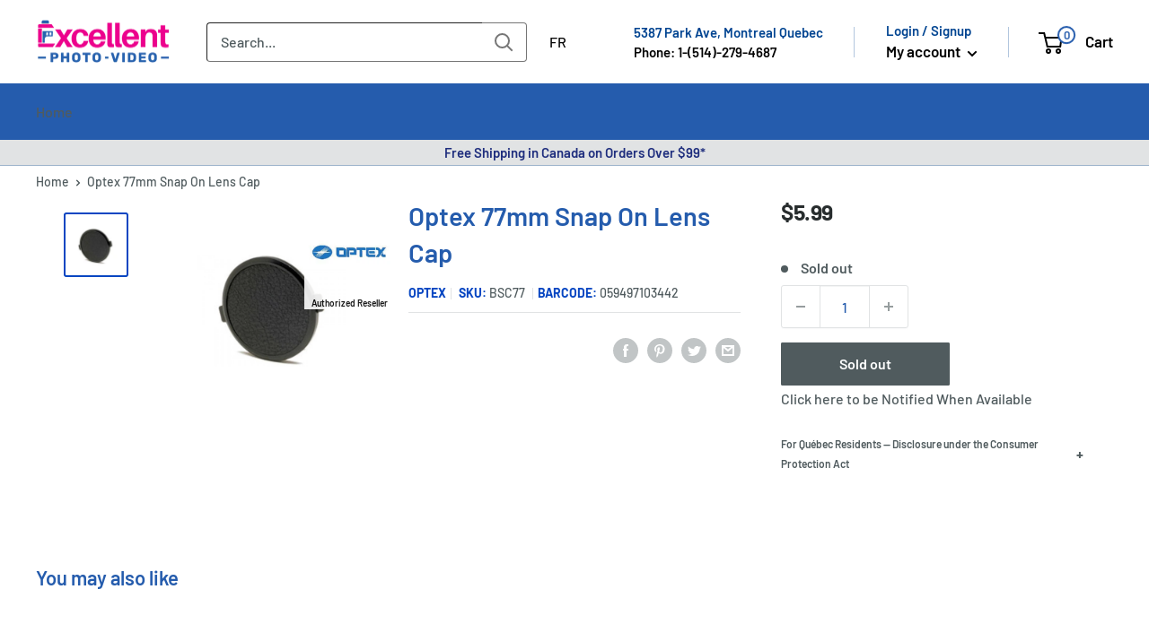

--- FILE ---
content_type: text/css
request_url: https://excellentphoto.ca/cdn/shop/t/84/compiled_assets/styles.css?v=196948
body_size: 48
content:
#b2b-hero .overlay{width:100%;height:100%;background:linear-gradient(to bottom,#0e1d33cc,#0e1d3333)}.hero-slider{width:100%;height:100vh;overflow:hidden}.hero-slider .carousel-cell{width:100%;height:100%;background-repeat:no-repeat;background-size:cover;background-position:center}.hero-slider .carousel-cell .slide-content{position:relative;top:50%;transform:translateY(-50%);text-align:center}.hero-slider .carousel-cell .slide-content .title{position:relative;font-family:Fjalla One,sans-serif;font-size:3.2rem;letter-spacing:3px;text-transform:uppercase;color:#fff}.hero-slider .carousel-cell .slide-content .caption{font-family:Noto Sans,sans-serif;font-size:2.2rem;color:#fff;margin-bottom:30px}.hero-slider .carousel-cell .slide-content .btn{display:inline-block;border:1px solid #fff;padding:14px 18px;text-transform:uppercase;font-family:Noto Sans,sans-serif;font-size:.9rem;letter-spacing:2px;color:#fff;text-decoration:none}.hero-slider .carousel-cell .slide-content .btn:hover{background:#fff;color:#000;transition:all .2s ease}.hero-slider .flickity-prev-next-button{width:80px;height:80px;background:transparent}.hero-slider .flickity-prev-next-button:hover{background:transparent}.hero-slider .flickity-prev-next-button .arrow{fill:#fff}.hero-slider .flickity-page-dots{bottom:30px}.hero-slider .flickity-page-dots .dot{width:30px;height:4px;opacity:1;background:#ffffff80;border:0 solid white;border-radius:0}.hero-slider .flickity-page-dots .dot.is-selected{background:red;border:0 solid #ff0000}.slide-content .title,.slide-content .caption,.slide-content .btn{position:relative;opacity:0;-webkit-animation-fill-mode:forwards;animation-fill-mode:forwards}.slide-content.mask .mask{position:relative;overflow:hidden}.slide-content.mask .title{-webkit-animation-duration:.4s;animation-duration:.4s;-webkit-animation-delay:.7s;animation-delay:.7s;-webkit-animation-name:slide-up;animation-name:slide-up;-webkit-animation-fill-mode:backwards;animation-fill-mode:backwards;opacity:1}.slide-content.mask .divider{display:inline-block;position:relative;margin:5px auto;height:2px;width:60%;background-color:#fff;-webkit-animation:divider-mask 1s .3s both;animation:divider-mask 1s .3s both}.slide-content.mask .caption,.slide-content.mask .btn{-webkit-animation-duration:.4s;animation-duration:.4s;-webkit-animation-delay:.7s;animation-delay:.7s;-webkit-animation-name:slide-down;animation-name:slide-down}@-webkit-keyframes slide-up{0%{opacity:0;-webkit-transform:translateY(100%)}to{opacity:1;-webkit-transform:translateY(0)}}@keyframes slide-up{0%{opacity:0;transform:translateY(100%)}to{opacity:1;transform:translateY(0)}}@-webkit-keyframes slide-down{0%{opacity:0;-webkit-transform:translateY(-100%)}to{opacity:1;-webkit-transform:translateY(0)}}@keyframes slide-down{0%{opacity:0;transform:translateY(-100%)}to{opacity:1;transform:translateY(0)}}@-webkit-keyframes divider-mask{0%,to{transform:scaleX(0)}40%,60%{-webkit-transform:scaleX(1)}}@keyframes divider-mask{0%,to{transform:scaleX(0)}40%,60%{transform:scaleX(1)}}@media (max-width: 768px){.header-message-container{height:auto!important;padding:5px}}.header-message-container{-webkit-box-pack:center!important;-ms-flex-pack:center!important;justify-content:center!important}
/*# sourceMappingURL=/cdn/shop/t/84/compiled_assets/styles.css.map?v=196948 */


--- FILE ---
content_type: text/javascript; charset=utf-8
request_url: https://excellentphoto.ca/products/optex-77mm-snap-on-lens-cap.js
body_size: -128
content:
{"id":3889849794663,"title":"Optex 77mm Snap On Lens Cap","handle":"optex-77mm-snap-on-lens-cap","description":"\u003ch5\u003e\u003cstrong\u003eProduct Features\u003c\/strong\u003e\u003c\/h5\u003e\n\u003cp\u003e\u003cstrong\u003eProduct Features\u003c\/strong\u003e\u003c\/p\u003e\n\u003cul\u003e\n\u003cli\u003eSpring Style Tab locks onto lens\u003c\/li\u003e\n\u003cli\u003eMade of lightweight plastic\u003c\/li\u003e\n\u003cli\u003eAllows quick and easy on\/off of cap\u003c\/li\u003e\n\u003cli\u003eProtects your lens from dirt and scratches\u003c\/li\u003e\n\u003cli\u003eExtends the life of your filter preventing scratches\u003c\/li\u003e\n\u003c\/ul\u003e\n\u003ch5\u003e\u003cstrong\u003eIn The Box\u003c\/strong\u003e\u003c\/h5\u003e\n\u003cp\u003e\u003cstrong\u003eIn The Box\u003c\/strong\u003e\u003c\/p\u003e\n\u003cul\u003e\n\u003cli\u003eOptex Snap On Lens Cap 77mm\u003c\/li\u003e\n\u003c\/ul\u003e","published_at":"2019-07-03T13:05:19-04:00","created_at":"2019-06-30T11:08:51-04:00","vendor":"Optex","type":"Lens Caps","tags":["Brand_Optex","Filter Size_77mm","nostock"],"price":599,"price_min":599,"price_max":599,"available":false,"price_varies":false,"compare_at_price":599,"compare_at_price_min":599,"compare_at_price_max":599,"compare_at_price_varies":false,"variants":[{"id":29288701460583,"title":"Default Title","option1":"Default Title","option2":null,"option3":null,"sku":"BSC77","requires_shipping":true,"taxable":true,"featured_image":null,"available":false,"name":"Optex 77mm Snap On Lens Cap","public_title":null,"options":["Default Title"],"price":599,"weight":500,"compare_at_price":599,"inventory_management":"shopify","barcode":"059497103442","quantity_rule":{"min":1,"max":null,"increment":1},"quantity_price_breaks":[],"requires_selling_plan":false,"selling_plan_allocations":[]}],"images":["\/\/cdn.shopify.com\/s\/files\/1\/0062\/3414\/4871\/products\/bsc58_f45c2561-4ced-4082-962b-f4e2cae7fcc4.jpg?v=1587680513"],"featured_image":"\/\/cdn.shopify.com\/s\/files\/1\/0062\/3414\/4871\/products\/bsc58_f45c2561-4ced-4082-962b-f4e2cae7fcc4.jpg?v=1587680513","options":[{"name":"Title","position":1,"values":["Default Title"]}],"url":"\/products\/optex-77mm-snap-on-lens-cap","media":[{"alt":null,"id":1638903578727,"position":1,"preview_image":{"aspect_ratio":1.0,"height":1000,"width":1000,"src":"https:\/\/cdn.shopify.com\/s\/files\/1\/0062\/3414\/4871\/products\/bsc58_f45c2561-4ced-4082-962b-f4e2cae7fcc4.jpg?v=1587680513"},"aspect_ratio":1.0,"height":1000,"media_type":"image","src":"https:\/\/cdn.shopify.com\/s\/files\/1\/0062\/3414\/4871\/products\/bsc58_f45c2561-4ced-4082-962b-f4e2cae7fcc4.jpg?v=1587680513","width":1000}],"requires_selling_plan":false,"selling_plan_groups":[]}

--- FILE ---
content_type: text/javascript
request_url: https://excellentphoto.ca/cdn/shop/t/84/compiled_assets/scripts.js?v=196948
body_size: -114
content:
(function(){var __sections__={};(function(){for(var i=0,s=document.getElementById("sections-script").getAttribute("data-sections").split(",");i<s.length;i++)__sections__[s[i]]=!0})(),function(){if(__sections__["b2b-hero"])try{var options={accessibility:!0,prevNextButtons:!0,pageDots:!0,setGallerySize:!1,arrowShape:{x0:10,x1:60,y1:50,x2:60,y2:45,x3:15}},$carousel=$("[data-carousel]").flickity(options),$slideContent=$(".slide-content"),flkty=$carousel.data("flickity"),selectedSlide=flkty.selectedElement;flkty.on("settle",function(index){selectedSlide=flkty.selectedElement}),flkty.on("change",function(index){$slideContent.eq(index).removeClass("mask"),setTimeout(function(){$slideContent.addClass("mask")},500)}),flkty.on("dragStart",function(event){var index=0;selectedSlide=flkty.selectedElement,event.layerX>0?index=$(selectedSlide).index()+1:index=$(selectedSlide).index()-1,$slideContent.eq(index).removeClass("mask")}),setTimeout(function(){$slideContent.addClass("mask")},500)}catch(e){console.error(e)}}(),function(){if(!(!__sections__.header_messages&&!Shopify.designMode))try{var messageWrappers=document.getElementsByClassName("header-message-block");if(messageWrappers.length>1){var idx=0;setInterval(function(){idx===messageWrappers.length&&(idx=0);for(var i=0;i<messageWrappers.length;i++)i==idx?messageWrappers[i].style.display="block":messageWrappers[i].style.display="none";idx++},5e3)}}catch(e){console.error(e)}}()})();
//# sourceMappingURL=/cdn/shop/t/84/compiled_assets/scripts.js.map?v=196948


--- FILE ---
content_type: application/javascript; charset=utf-8
request_url: https://searchanise-ef84.kxcdn.com/preload_data.8t1S9U7j1f.js
body_size: 10923
content:
window.Searchanise.preloadedSuggestions=['canon c200b','fujifilm camera','peak design','fujifilm x100v','canon g7x mark iii','fujifilm x100vi','sd card','35mm film','dji osmo pocket 3','canon g7x mark ii','canon camera','polar pro','sony lens','manfrotto tripod','digital camera','dji mini 3 pro','fujifilm lens','sony a7 iii','sony a7 iv','nd filter','sony a7','panasonic lumix','go pro','canon sx740','canon g7x','canon lens','dzo film','sony fx3','nikon z','film camera','c stand','canon powershot','canon rf','fujifilm x-t30','l mount lenses','camera backpack','sony a6700','canon r6','canon r5','sony zv-e10','manfrotto bag','nikon lenses','tether tools','benro tripod','camera strap','sigma sony','memory card','light stand','canon powershot sx740','sony camera','sony a7c','sony rx100','mp3 player','sony e mount lenses','nikon camera','red komodo','sony fx30','sigma l mount lens','cfexpress type a','canon m50','as card','dji rs','dji mavic 4 pro','canon rf lens','godox flash','photo album','dji osmo','canon rp','cotton carrier','polarpro nd','mirrorless camera','canon r6 mark ii','rode microphone','dji mini 4 pro','dji neo','canon eos r','fuji lens','lumix s9','nikon z8','instax mini','sigma dg dn sony','sony zv-1','black magic','v mount battery','b+w filter','action camera','dji mini 3','phone kit','camera bags','ring light','lowepro backpack','fuji xt5','dji mic','canon sx740 hs','micro sd card','fujifilm xs20','rf lens','sony fx6','fujifilm xt30 ii','sony lenses','canon r','fuji x100v','sony flash','lumix s5','sigma e mount','sony headphones','tilta handle','canon r50','nikon zf','hasselblad x2d','dji neo 2','canon r7','small rig','sony 24-70mm f/2.8','leica camera','audio technica','e mount','dzo 35mm','sony e','canon battery','soft box','disposable camera','wireless pro','fujifilm x','fujifilm xm5','sony battery','canon ef lens','canon elph 360','canon eos','cfexpress type b','sony a7s iii','lens hood','rode wireless go','dji drone','wandrd prvke','sony a7c ii','l mount','sony a6000','eos r','sony alpha','77mm filter b+w','fujifilm x-e5 mirrorless camera','atomos ninja v','v mount','fujifilm instax','sigma canon','westcott fj400','godox softbox','insta360 x3','sigma 16mm','canon r10','zeiss binoculars','sony a6100','dzo vespid','led light','camera bag','fujifilm x-t30 ii','ball head','matte box','rode mic','canon 90d','bluetooth speaker','sigma 18-50mm f/2.8','jbl speaker','sony 50mm','variable nd filter','camera case','nikon z6','50 mm sony','dji mini 3 pro drone','sony gm','dji mini','dji avata','sony 70-200mm','cf card','westcott backdrop','nikon z5','scrim jim','panasonic kxtg','fujifilm xe4','fuji film','uv filter','nikon coolpix','fujifilm x-t5','fujifilm xt4','kodak portra 400','travel tripod','fujifilm xt5','sony a1','nikon d850','insta360 x4','komodo x','sony rx100 vii','t shirt','dji pocket 3','nikon lens','br e','gift card','hasselblad lenses','lens cap','sony a7iii','tripod head','red komodo x','gimbal for camera','nikon z lens','fujifilm x-m5','garmin watch','dji osmo 360 action camera','manfrotto head','peak design strap','nanlite pavotube','olympus camera','mini tripod','ricoh gr','kodak film','savage seamless','panasonic lens','osmo pocket 3','fuji x','sony 35mm','ninja v','canon 50mm','canon powershot elph 360 hs','7artisans fuji','ad godox accessories','sony a 3','fuji x100vi','nikon z50','panasonic phones','fluid head','sigma fp','lowepro camera bags','godox v1','sony a7iv','fujifilm x100','sac appareil photo','77mm filter','tilta cage','35 mm film','nikon binoculars','light meter','hasselblad camera','sigma 24-70mm','camera monitor','tamron sony','dji rs3 pro','dslr camera','dji mic 2','82mm filter','mp3 players','sony rx10 iv','tilta nucleus','canon eos rp','35mm film camera','sigma 30mm f1.4','step up ring','rode wireless pro','wireless microphone','canon lenses','sony zv1','instax film','benro tortoise','eos rp','nikon z6 ii','sony walkman','fuji xt3','canon rf 70-200mm','canon ef-m','nikon z9','canon 85mm','westcott umbrella','canon r8','canon m6','sd cards','instax mini evo','sac a dos','sony 85mm','sigma art','lumix lens','67mm filter','sony a7r iii','cd player','sony a6400','point and shoot','7artisan sony','tilta mirage','sachtler flowtech','kodak gold','canon m 3','battery charger','canon c70','leica q','photo paper','ef lens','carte sd','micro sd','cf express type a','x mount','godox ad200','blackmagic design','macro lens','sony fe','dji action 4','dji avata 2','instax mini film','sigma 35mm f1.4','sony a7r iv','canon binoculars','sony a','circular polarizer','passport photo','fuji 27mm','nikon d750','fujifilm x-s10','sony a7r','nikon d7500','photo printer','go pro camera','fuji camera','sony tough','wireless headphones','l bracket','fujifilm gfx','lumix gh7','manfrotto monopod','fujifilm x-s20','dji mini 5 pro','lens filter','canon elph','follow focus','dji action','kupo c stand','harman kardon','benro carbon tripod','sony zv e10','fujifilm x-e4','full frame','a7 iv','camcorder battery','gopro hero','nikon zr','cf express','zoom recorder','magic arm','sigma 150-600mm','canon printer','sigma 35mm','fujifilm ii','nikon z30','backdrop stand','quick release','mini 4 pro','fujifilm xt3','fujifilm x-e3','sennheiser microphone','sony a6600','sony 35mm 1.4','fujifilm x-t3','beauty dish','rf lenses','canon g7','canon rf 24-105mm','canon 5d mark iv','wrist strap','sony a7 ii','x mount lens','canon eos r50','sony e mount','top handle','lens case','quick release plate','westcott fj200','tube light','point and shoot camera','drone dji','manfrotto befree','sony 16-35mm','dji mini 2','shape tripod','xlr cable','nikon z6 iii','zeiss lens','panasonic s5','canon adapter','manfrotto element','sigma l mount','polarizing filter','cf express type b','mavic 3 pro','canon mirrorless','dji mavic 3','dvd player','dji focus pro','lumix s1','hdmi cable','sony a9','sigma 56mm f1.4','nanlite pavotube ii','nanlite forza','sony a6700 mirrorless camera','canon r5c','fujifilm x-t4','jbl boombox','dji mini 4k','atomos ninja','blackmagic 6k','sony cyber shot','phone tripod','usb c','sony a7ii','peter mckinnon','amaran 300c','72mm filter','canon 24-70mm','memory cards','instax square','dji air 3','fuji 23mm','monitor mount','background paper','dji flip','peak design tripod','58mm filter','digital photo frame','insta360 antigravity a1 360 drone','card reader','sigma 30mm','sandisk mp3 player','canon dslr','canon flash','dji mavic 3 pro','sd card reader','dzo lens','polarpro helix','sony speaker','nikon z7','sony a7cr','angelbird cfexpress','insta 360 x4','ear buds','lens adapter','fuji xt20','new release','waterproof camera','dji air 3s','rode nt1','side handle','shortstache everyday','sony zve10','fujifilm xt','sigma 85mm','dji fpv','instant camera','16mm f1.4 dc dn contemporary','4x6 photo albums','dji mini 4','nikon z50 ii','mavic 4 pro','49mm filter','om system','xcd 2,8-4/35-100e','boom arm','sony a1 ii','carbon tripod','dji mic mini','nikon battery','sony zv-e10 ii mirrorless camera','canon cameras','fuji x100','sigma 50mm','carte mémoire','sigma 18-35mm','sony mirrorless camera','leica m','anamorphic lens','dji mavic','xf lens','film 35mm','jbl partybox','fujifilm x100f','sony fe lens','screen protector','sling bag','lens filters','sony np-fz100','tilta hydra','52mm filter','a7 iii','fujinon lens','tripod bag','westcott x-drop','sigma nikon','dji ronin','canon mark ii','24mm f1.4 dg hsm art','excellent photo','lumix g9','sony a7r v','video head','sachtler tripod','95mm filter','lav mic','canon eos r6 mark ii','camera stabilizer','polaroïd film','dji pocket','usb microphone','mini 3 pro','sigma 24-70 f2.8 e mount','instax wide','aputure 600d','green screen','boom pole','e mount lens','apple box','polar pro 82mm','sony 24mm','62mm filter','rode wireless','sony 20mm','fujifilm battery','dji action 5','canon eos r5','canon powershot g7x mark ii','atomos shinobi','canon 6d mark ii','panasonic cordless phones','canon sl3','voice recorder','fujifilm lenses','lighting kit','xt30 ii','nikkor z','small hd','used cameras','sigma art lens 17-40mm','canon eos m50','nikon d3500','a7s iii','dash cam','black magic pocket camera','savage paper','xlr microphone','zoom h6','panasonic g9','sony cameras','mist filter','cine lens','canon lp-e6nh','canon r3','lumix s5m2','sigma 105mm','fujifilm xt30','mono pod','canon 6d','sony zve1','rain cover','zoom f3','canon eos 90d','shotgun mic','canon rebel','tilta top handle','battery grip','tilta fx3','canon 35mm','urban ears','canon powershot g7 x mark ii','lens cleaner','seamless paper','dji osmo pocket','sigma 28-70mm','eos r5','canon 80d','canon rf 50mm','nikon coolpix p1000','canon digital camera','canon r100','canon t7','sony rx10','nikon flash','x drop','sony a6500','g master','4k camera','sony zv','sony fx9','sony camcorder','tilta matte box','sony alpha a7 iv','cinestill 800t','sony a7siii','camera cube','wandrd strap','dji battery','sony a7rv','selfie stick','tamron 24-70mm','sony g master','kodak gold 200','variable nd','insta 360 x3','wide angle lens','z mount','sony lense','carbon fiber tripods','panasonic camcorder','olympus lens','7artisans sony','fujifilm xt20','lomography film','aputure amaran','nikon filter','canon powershot sx740 hs','fuji xf','nikon z7 ii','fujifilm x-t50','gimbal head','vlogging camera','mini evo','video camera','video light','aputure tube','peak design c','appareil photo','sigma lens','tilta ring','x-drop pro','eos r8','lumix g85','wescott fj400','camera straps','sigma bf','canon t7i','fuji 18mm','fujifilm xt50','l mount lens','garmin gps','dji new mic mini','fuji 35mm','dji rs4','shape battery','hard case','sigma 16-28mm','canon m6 mark ii','filtre nd','dji pocket 2','eos r10','lumix fz300','osmo action 4','sigma 85mm art','lumix gh5','polaroid 600 film','photo albums','green touch','camera cage','base plate','sony wh-1000xm4','nikon d780','eos r50','feiyu tech','shoulder rig','black mist','film developing','medium format','fujifilm x-e5','red camera','sigma ef','fuji x-t30','flic film','tamron g2','benro rhino','picture frame','dji neo motion fly more combo','14mm f1.8 dg hsm art','micro four thirds lens','power bank','sony 70-200mm f2.8','v-mount battery plate','canon 5d','ef-m lens','sony zv-e1','sony mirrorless','insta 360 go ultra','dji rs 3','fujifilm x-t20','bluetooth earphone','sony 35mm f/1.8 lens','nikon d5600','dji ronin 4d','canon r1','sigma 24mm','ace pro 2','canon rf 28-70mm','canon m5','canon selphy','dji gimbal','70-200mm f2.8 dg os hsm sport','fujifilm film','dji goggles 3','gfx 100s','v90 memory card','polarpro 82mm','sony full frame lens','westcott scrim jim','sony a7r ii','compact cameras','canon lp-e17 battery','nikon 85mm','godox ad300','new sony','zoom lens','used lens','s5 ii','sony e mount lens','new release sony','kodak portra','telephoto lens','sony fx2 digital cinema camera','godox v860iii','sony dsc-rx100','manfrotto backpack','fujifilm mirrorless','lavalier mic','shape stand','nikon 600mm','gitzo tripod','joby tripod','ronin 4d','eos r6','canon m200','cold shoe','westcott fj80','sigma 12-24mm','lens cleaning','instax mini 90','fuji film camera','sony alpha a7 iii','tilta float','pl mount','pro mist','canon t8i','camera accessories','nikon 50mm','dzofilm vespid','nikon z lenses','55mm filter','gimbal mirrorless','godox ad600','77mm uv filter','canon rf lenses','fujifilm 23mm','tilta fx6','dji goggles','cordless phones','sigma 56mm','insta360 x5','light box','rode wireless go ii','sony e lens','aputure light dome','sony mp3','nd filters','back drop','canon powershot elph','135mm f1.8 dg hsm art','audio interface','fujifilm accessories','fujifilm xh2','peter mckinnon polar pro','softbox bowens','sony a9 iii','nikkor z lens','tether cable','fujifilm 27mm','kondor blue','light dome','filtre 77mm','hasselblad xcd','godox kit','cpl filter','gopro accessories','nikon z fc','lumix s5 ii','82mm uv filter','arca swiss','audio recorder','papier photo','pentax camera','godox trigger','canon rebel t7','osmo pocket','filter case','70mm f2.8 dg macro art','sigma fuji','shape bag','fuji battery','lumix s5m2x','panasonic camera','canon paper','savage seamless background','sony gm lens','dji osmo action','carbon fiber tripod','joby gorillapod','aputure mc','dji rc','canon mount adapter','nikon 400mm','lumix s','fujifilm 35mm','rode ntg','mini 5 pro','manfrotto tripods','nikon d500','dji mini pro','elinchrom one','a7c ii','mic stand','microphone stand','peak design everyday','dji action 3','dji osmo pocket 3 creator combo','spotting scope','rode videomic','tilta nucleus nano ii','sony av','uhs ii','24-70mm f2.8 dg os hsm art','sony macro','fuji gfx','nikon coolpix p950','sony mount lenses','tilta ring grip','nikon 35mm','westcott x-drop pro','video tripod','stabilizer gimbal','camera cases','wireless transmitter','fuji x-h2','rode podmic','120 mm film','fx3 cage','godox light','smallrig cage','hard drive','r5 mark ii','dji mini 3 pro fly more kit','super clamp','tamron nikon','sony wf-1000xm4','canon eos r10','18-35mm f1.8 dc hsm art','polar pro helix','ilford developer','wandrd prvke 21l','20mm f1.4 dg hsm art','sony earbuds','rf 200-800mm','wandrd cube','canon r5 mark ii','sigma 65mm','sandisk extreme pro','peak design roller','canon 24mm','ef lenses','dji focus','fujifilm xh2s','lexar 128gb','nanuk r','stereo system','think tank','sony microphone','7 artisans lens','fuji xt4','sony 24-105mm','canon ivy','fuji gf','sdi cable','nikon 800mm','canon eos r6','smart watch','sigma 14-24 sony','sand bag','pro grade','new panasonic camcorders','canon selphy photo printer','xc 35mm','red raptor','sony a6300','canon lens hood','nikon z f','sigma 70-200mm','kodak ektar','lumix g7','sony full frame','sony 50mm 1.2','fuji 33mm','compact flash','canon macro','fluid head tripod','sigma 40mm','open box','gfx 100 ii','sony digital camera','canon r6 ii','ad200 pro','hoya filter','dzo arles','film roll','rf 35mm','40mm f1.4 dg hsm art','micro four thirds','amaran f22c','nikon z5 ii','wescott x-drop','canon charger','150-600mm f5-6.3 dg os hsm contemporary','x drop pro','rf adapter','portra 400 35mm','canon rf 35mm','westcott scrim jim cine','7artisans cine','canon powershot g7 x mark iii','insta360 go 3s','43mm filter','angel bird','fisheye lens','lumix zs99','sel 35mm','fuji xt','nikon z6ii','manfrotto nano','sony xm4','tilta baseplate','xs20 fujifilm','rf 24-70mm','sony a7 v','fj westcott','tenba axis','nanlite forza 60','sony alpha a6400','fujifilm x-t200','fuji xt30','canon bag','background stand','benro bat','dji rs3','picture frames','105mm f1.4 dg hsm art','q4 mp3','sigma 135mm','rf 100-400mm','dji mini pro 3','canon rf 15-35mm f/2.8l is usm','nato rail','optex tripod','nikkor lens','v mount plate','gr iii','manfrotto one','nikon p950','album photo','dji controller','sony remote','sachtler flowtech 75','camera bag backpack','sony teleconverter','sony cybershot','nikon d','sony sd card','canon r5 c','dji sdr','ef to rf adapter','28mm f1.4 dg hsm art','laowa 100mm','lp e17','sigma 18-50mm','nikon z7ii','sony cd player','sony 16-55mm','cañón ef','x-t30 ii','insta360 go 3','150-600mm f5-6.3 dg os hsm sport','led panel','fujifilm xe3','canon pixma','ac adapter','sony hx99','instax mini 12','canon 24-105mm','camera harness','panasonic phone','sigma 35mm f2','fx30 cage','peak design sling','60-600mm f4.5-6.3 dg os hsm sport','17-70mm f2.8-4 dc macro os hsm contemporary','sigma 150-600 contemporary','fuji 56mm','100-400mm f5-6.3 dg os hsm contemporary','dji osmo action 4','jbl charge 4','canon rf 70-200mm f2.8l is usm','sony 40mm','nikon f','polar pro mist','sony a7s','benro monopod','sony 135mm gm','panasonic lumix s','expired film','sigma 105 f1.4','lumix gh6','sigma 100-400mm','car mount','rs mini','canon m','canon v1','fujifilm instax mini','nikon p1000','hand strap','canon c80','lens cover','sandisk 128gb','dzofilm catta','lumix g9 ii','fujifilm x-h2','fuji instax','filtre polarisant','canon mark iii','grip head','30mm f1.4 dc dn contemporary','panasonic battery','shutter release','50-100mm f1.8 dc hsm art','dji transmission','dji remote','laowa 10mm','nanlite tube','v-mount battery','rgb light','godox ad','peak design capture','manfrotto pixi','b+w 77mm','zeiss lens wipes','amaran 150c','canon eos r7','nikon dslr','canon rf 100mm','x s20','manfrotto light stand','objectif canon','film color 400','dji rc pro 2','godox ad400 pro','fujifilm flash','a7 ii','sony sigma','digital frame','gold mount','garmin edge','sensor cleaning','fujifilm gf lens','canon m50 mark ii','fuji x100f','camera slider','nikon zfc','phone mount','light kit','sigma filter','sony charger','sony battery charger','ssd drive','sigma 28mm','shape handle','peak design cuff','dji mic 3','backdrop kit','lowepro gearup','lumix lenses','photo frame','56mm f1.4 dc dn contemporary','ilford hp5','camera pouch','peak design 3 l','fuji x lens','fuji lenses','digital picture frame','18-300mm f3.5-6.3 dc macro os hsm contemporary','benro head','sigma art canon','jbl flip 6','nikon nc filter','osmo action','panasonic s1','tilta plate','cine still','jbl charge 5','sony headphone','12-24mm f4 dg hsm art','tete trepied','dji action 2','rapid box','polarpro mist','godox ad400','cleaning kit','z cam','blackmagic 4k','sony np-fw50','benro ball head','24-105mm f4 dg os hsm art','nikon 200-500mm','action cam','fujinon 23mm','manfrotto plate','lumix s lens','tenba dna','eos m','24-35mm f2 dg hsm art','dji osmo mobile 7p','fujifilm 16-55mm','x pro 3','sony handycam','fujifilm case','shoulder bag','amaran 60x','panasonic gh5','sony 600mm','geared head','sony 11mm','polar pro vnd','baby pin','westcott trigger','black pro mist','tilta v mount','dzofilm pictor','aputure softbox','sony 35mm gm','cinestill 400d','sd card v90','95mm uv filter','cordless phone','nikon 24-120mm','sony fx','neck strap','canon g','aputure mc pro','d tap','nikon en-el15c','sony a74','lens pouch','sigma 60-600mm','35mm canon','fujifilm instax mini film','fujifilm xs-20','canon sx','westcott fj','dvd new','xf wr','portable dvd player','jbl flip','suction cup','zeiss victory','canon ef m lens','reflector kit','gitzo monopod','sony a 6400','dji sdr transmission receiver','camera canon','nikon prostaff','godox ms300','fujifilm gf','tilta nano','pocket camera','rs3 pro','canon 16-35mm','dji neo combo','battery pack','audio technica turntable','ilford paper','alarm clock','sony rx','dji rs mini','sony zv e1','fujinon 18-55mm','e mount lenses','appareil photo canon','a1 ii','sigma 14mm','sony zv-1f','rf 50mm','eos r7','gaff tape','dji goggles 2','zv e1','canon rf 85mm lens','f stop','manfrotto ball head','panasonic stereo','sony macro lens','hot shoe','canon remote','sony 14mm','fujifilm xpro','sony a6','50mm f1.4 dg hsm art','sony 16mm','tilta tripod','shooting grip','external monitor','ilford film','lavalier microphone','nd filter 82mm','24-70mm f2.8 dg dn art','nucleus nano','polarpro 49mm','camera insert','wireless mic','air 3s','color film','orange monkie','cell phone','air pods','kodak colorplus','sony 70-200mm ii','fujifilm mini','fujifilm x-h2s','dummy battery','micro 4 thirds','xf 27mm','sony a5100','sony 50 mm','profoto a10','peak design anchor','a7r v','85mm f1.4 dg dn art','bushnell 8x42','aputure lantern','hi hat','tilta side handle','mount converter mc-11','sound bar','trade in','fujifilm x-t100','nucleus m','a6700 mirrorless','lens support','sachtler aktiv','sigma sony e mount','rf 100-500mm','samvix mp3','sony g lens','canon mark','portable radio','sony alpha zv-e10','sachtler ace','sony 70-350mm','dji air','zeiss sfl','b+w 82mm','monopod head','jumelles nikon','bluetooth speakers','tilt head','82 mm filter','nd filter 77mm','z6 iii','dji rs 4','sigma 2x teleconverter for sigma','sony cyber-shot','thypoch simera-c','smart bass','canon speedlite','boom stand','blackmagic camera','usb cable','fujifilm mirrorless camera','sony a6100 with lens','ir filter','panasonic leica','portable speaker','sony xqd','bushnell binoculars','v flat','fujifilm charger','objectif sony','westcott scrim','nikon z8 mirrorless','canon sx70','x pro','rode psa1','nikon 50mm f/1.8g','table tripod','panasonic s5m2','nikon ftz ii','sigma camera','zeiss terra ed','zv e10','sigma x mount','prime lenses','peak design cube','tilta khronos','sony 300mm','panasonic cordless phone','manfrotto tripod plate','canon a-1','gorilla pod','np-w126s batteries','7artisans 35mm','light tube','led lighting','fujifilm instax mini 90','ef 70-300mm','panasonic s9','canon 90d 18-135mm','sigma ef mount','space saver photo albums','canon eos m200','sony a7riii','range finder','sony alpha a7','fujifilm xt2','paper backdrop','dji mini 5','pyxis 12k','sony speakers','canon eos 5d mark iv','flash canon','pavotube 30x','lumix 20-60mm','dji rs 3 mini','nanuk case','atomos connect','canon imageprograf','red v raptor','hasselblad lens','ftz adapter','dji avata fly more','kodak camera','lumix g','manfrotto befree tripod','sony alpha 7c','ef to rf','accsoon cineview','rode cable','rodecaster pro','lumix s5iix','easy rig','sigma 17-40mm','black and white film','fujifilm cameras','fujifilm 70-300mm','savage backdrop','r6 mark ii','canon eos r8','sony tripod','canon g7 mark iii','circular polarizer filter','eneloop pro','rx100 vii','focus gear ring','pancake lens','trepied video','bowens mount','fab strap','dji fpv controller','objectif nikon','light stands','v-mount batteries','thypoch simera','sony recorder','zink photo paper','14-24mm f2.8 dg dn art','canon rf adapter','jbl headphones','fujifilm xf10','fujifilm battery charger','rf mount','dji integra','elinchrom three','sigma art nikon','sigma 2x teleconverter lens for nikon f','laowa ranger','rode nt5','35mm lens','miller tripod','black mist filter','westcott x drop','nikon z 800mm','rha wireless','sigma 85mm f1.4','lumix s1h','insta 360 x5','aputure storm','sigma 35mm f1.2 dg','casque écouteur','85mm lens','filter 77mm','sigma rf','nikkor z 24-120mm f/4 s','white balance','optex tripods','memory card case','westcott beauty dish','camera tripod','dji mavic 3 classic','peak design camera cube','godox tl60','7artisans spectrum','x half','aputure 600c','canon ink','sony mdr','canon sl2','step up','polarpro vnd','canon rf 24-70','fujifilm x-t','dji action 5 pro','cfast card','tamron 50-400mm','canon ef 50mm','lens filter 58mm','sigma 17-70mm f/2.8','westcott softbox','gopro hero 10','canon battery charger','shure sm7b','sony mic','aputure spotlight','canon eos m50 mark ii','godox ad100','canon 18-135mm','ef adapter','sony 11mm e mount lenses','sony zv e10 ii','sony 18-135mm','combo stand','sigma fujifilm','49mm uv','rx1r iii','canon r50 v','coolpix p1100','sony alpha 7 iv','continuous lighting','mount converter mc-21','dzo catta','aputure fresnel','35mm f1.4','cinema camera','sony 16-50mm','sigma macro','sigma contemporary','canon eos mark ii','dji drones','canon power','low pro','sigma 24-70mm l mount','backpack camera','walkie talkie','aputure 1200d','lowepro tahoe','b+w 58mm','toile de fond','film developer','canon r8 camera','canon sx620','xf 18-55mm','canon c50','dji mavic 4','everyday filter','fujifilm xf','westcott reflector','nikon body','fujifilm instax mini evo','drone bags and cases','ring flash','manfrotto stand','nikon 24-70mm f2.8 s','canon power shot','canon m100','flash nikon','39mm filter','fuji macro','aputure 80c','sigma mc-11','rode pro','polarpro shortstache','rode xlr','20mm f1.4 dg dn art','wide angle','rode sc15','diffusion filter','focus pro','lowepro protactic','camera flash','canon powershot sx70 hs','insta360 go ultra','canon lense','sigma ef-m','mavic mini','sony g','rode videomicro','manfrotto carbon','panasonic g85','panasonic gh6','aputure dome','jbl flip 5','28-70mm sony','eos m50','jbl xtreme','wireless go','sigma fp 45mm f2.8 dg dn','cinema lens','benro gx35','sigma 50mm art','manny ortiz beauty dish','benro tortoise carbon fiber','mavic 3 classic','rode go','canon lp-e17','wireless earbuds','manfrotto tripod head','peak design slide','uhs-ii sdxc','46mm filter','godox x3pro c touchscreen ttl wireless flash trigger','ricoh gr iv','peak design clip','capture card','tripod carbon','atomos hdmi','sony zoom','strobe light','panasonic 50mm','mark ii','fujifilm fujinon lens','olympus cameras','manfrotto arm','120-300mm f2.8 dg os hsm sport','sigma 18-250mm f3.5-6.3 dc macro os for sigma','nikon mirrorless','filtre 82mm','canon full frame','sigma lens hood for 50mm f1.4 ex dg','l-mount lens','hasselblad 907x 100c','tilta focus','peak design leash','jbl flip 4','tilta battery','sony case','polar pro nd','tt artisan','mini photo album','dji rs pro','rf 85mm','westcott rapid box','video monopod','sony alpha 7','canon r6 mark iii','arri pl','zoom f6','fujifilm x-t2','nikon monarch','rs4 pro','sony a7 s iii','rode lav','lens coat','rode lavalier','82mm nd filter','vanguard camera bags','laser printer','rha t20','sigma 16mm 1.4 sony','white backdrop','pro light mods','67mm uv','sony mp3 player','dji mini pro 4','canon rf 24-70mm f2.8','shape c stand','manfrotto quick release','godox canon','dji remote controller','sigma 16mm f1.4','xcd lens','gfx50s ii','floating strap','xqd memory card','lumix 24-105mm','x s10','tripod plate','fuji x-t5','pro gaff','instant film','aputure 600x','head phones','canon g5x mark ii','camera lens','4k camcorder','hd dvd','sony a7rii','35mm 7artisans','sony bluetooth speaker','anton bauer','fujifilm superia 400','sony a6400 body only','sachtler bag','peak design bag','x t30','pistol grip','sony 20mm f1.8','manfrotto video tripod','sac photo','sony a7 r','angelbird sd','lens sony','mount battery','canon eos rebel t7','zeiss conquest','sony 10-18mm','diffusion fabric','laowa 65mm','pavo anamorphic','fuji 18-55mm','red komodo-x','canon sx730','pl to e mount','scrim jim cine frame','nikon 24-70mm','canon 22mm','usb cable a-c','17-70mm f2.8-4 dc macro hsm contemporary','panasonic g95','sony 100mm','nikon p1100','sony 28-70mm','sony 100-400mm','sony audio','sony a7sii','16-50mm lens','shure microphones','flash diffuser','sigma 20mm','sony a7r5','canon lens ef','sigma 70-200mm f2.8 for canon','godox ad200 pro','sigma tripod socket ts-121','digital cameras','phone clamp','insta360 stick','fuji xe3','canon 70-200mm','polarpro peter mckinnon','sigma lens hood lh708-01','godox xpro','zoom h5','pro master','fuji cameras','sigma lens hood lh770-04 for contemporary 100-400m','canon 200-800mm','35mm f1.4 dg hsm art','sony dsc','sachtler aktiv8','nd filter 67mm','sony 90mm','rode ntg5','cheese plate','fuji x-e5','sony adapter','gf lens','nikon charger','shape v-mount','rf 28mm','tech pouch','sigma lens hood lh828-02 for art 85mm f1.4 dg dn','sigma hot shoe unit','sony cage','étui camera','sigma cover lens cap lc907-01','fujifilm instax mini 12','sigma tripod socket ts-111 for 105mm f/1.4 dg hsm','dash camera','dji mini se','a7r iii','sigma usb dock for sigma mount','photo book','sigma lens hood lh676-01 for 18-200','sigma 10-20mm','sigma strap holder for fp digital camera','canon 85 mm','kvd album','filter 72mm','tilt shift','14-24mm f2.8 dg hsm art','space saver','compact camera','savage background paper','rolling bag','benro mach3','insta360 go 2','sigma lens hood lh780-03 for 17-70','sigma front cap lcf-67 iii 67mm','casque audio','a7 v','sigma lens hood lh880-03 for art 135mm f1.8 lens','track order','sigma lens hood lh1113-01 for 105mm f/1.4 dg hsm','33mm f1.4','insta360 accessoires','nikon bag','film cameras','sigma usb ac adapter for fp digital camera','fuji x-e4','powershot v1','jbl charge 6','67mm nd filter','background support','shape arm','sigma front cap lcf-105 iii 105mm','sony 20-70mm','laowa 12mm','sigma lh830-02 lens hood for 50','nanlite softbox','peak design travel','sigma lens hood lh828-01 for art 28mm f1.4','sony srs','panasonic ub820','canon eos rebel','sigma front cap lcf-55 iii 55mm','fujifilm lense','sigma lh914-01 lens hood for sport 70-200mm','gold mount battery','softbox kit','sigma front cap lcf-77 iii 77mm','bmpcc 6k','wandrd prvke 31l','medium format cameras','fuji xe4','sigma lens hood lh927-02 for 85 f1.4','nikon z 8','sigma lens hood lh577-01 for 45mm f2.8','red digital cinema','sigma usb dock for sony a mount','osmo action 5','tilta dc to 7-pin nucleus-m motor power cable','sigma lens hood lh716-01','seamless background','nanlite pavotube 30c','sony wf','miller cx','sigma lens hood lh876-04','fuji 70-300mm','mft lens','fuji teleconverter','sigma lens hood lh878-02 for art 35mm f1.2','sony 35 mm','sony memory card','sigma lens hood lh680-04 for 18-250','sigma protective cover pt-21 for 105mm f/1.4 dg','sony 85mm f1.4','lumix fz80','ef cine','batterie canon','sigma lenses','canon 50mm f1.8','sigma soft front cover cap','sigma lens hood lh582-01 for 56mm dc dn','sigma lens hood lh730-03 for 35mm','inkpress luster','noise cancelling','tilta shoulder','120 roll film','sd card case','fujinon xf','dji rs 2','nikon camera body','rode micro','atomos shogun','100-400mm f5-6.3 dg dn os contemporary','type b','sony zv1f','strip box','fuji x-t3','zoom f8n pro','15mm rod','manfrotto tripod bag','dji osmo mobile 6','remote shutter release','fx6 camera','garmin vivomove','sigma front cap lcf-82 iii 82mm','fujifilm 18-55mm','condenser microphone','wandrd tech','canon eos m6 mark ii','sigma lens hood lh830-03 for 24','dji-osmo pocket 3','sigma 28-70mm f/2.8','mini film','sigma lens hood lh876-03 for','xf 23mm','tilta arm','godox v1 canon','dji lidar','sigma lens hood lh878-01 lens hood for art 40mm','sony zoom lens','dji nano','dji rs 4 mini','camera shoulder bag','canon 400mm','canon eos m','105mm f2.8 dg dn macro art','westcott drop','sigma 24-105mm f4','canon photo paper','micro rode','fujifilm x lenses','rf 24-105mm','mark iii','sony fx6 cage','sigma dg dn','ear phones','85mm f1.4 dg hsm art','70-200 gm ii','umbrella diffusion','rode ds2','fujifilm x pro','nikkor 24-70mm','lumix zs200','wireless video transmission','pentax k','eos r100','gh5 mark 2','leather case','dji microphone','flash stand','sony l battery','fujinon 35mm','zoom camera','sony pcm','fuji 50mm','technics true wireless earbuds blue','sigma 300mm f2.8 apo ex dg lens hsm for canon ef','canon rec','flash trigger','eos m5','sony alpha 1','zeiss batis','sony lens hood','podcast microphone','cine lens ef','shure mv7','fujifilm sigma lens','atomos monitor','canon powershot g7 x','sony tough sd card','microsd card','nikkor 50mm','sony ecm','7artisans photoelectric','lumix lx100','z mount lens','sd card v60','sigma 300mm f2.8 apo ex dg hsm lens for nikon f','sony 18 105 sony','35mm sony','rha headphones','shutter button','godox v1 pro','canon camera elph','dji mini mic','strip softbox','canon rf 200-800mm is usm','lantern softbox','canon g5x','tripod manfrotto','fujifilm x100v silver','manfrotto compact','50mm sony','recording monitor','canon powershot elph 360','kangaroo album','urbanears plattan','jbl partybox 310','pelican case','godox battery','canon 70-200 f 2.8','mount adapter','xc lens','mc pro','manfrotto fast','fuji flash','sigma 85mm sony','sony 15mm','batterie sony','flash sony','canon 100-400mm','aputure 60x','microphone arm','tripod accessories','shape fx6','canon 135mm','np bx1','extension tube','insta360 ace pro 2','panasonic lumix s5','fuji 23 f2','dji rs2','sigma lens hood lh878-03 for art 24-70mm f2.8 dgdn','godox accessories','wetting agent','hasselblad xcd lenses','insta go 2','sound bars','black rapid','nucleus nano ii','jbl charge','sony rx100 vi','senheiser mke 600','canon 70d','sony alpha a6000','sennheiser shotgun mic','sony 28-135mm','7artisans canon','filter pouch','fuji lense','sigma rf mount','rs pro','sony a7riii a','dzo 8 kit','sony dc','fj80 ii','sigma 40mm f1.4','polaroid camera','sony 85mm f1.8','tilta nucleus m','a7r iv','lumix g95','canon r5 ii','canon extender','tri pod','7artisans 25mm','jbl xtreme 3','catta ace','neutral density filter','insta 360 go','jbl go 3','slr camera','fuji x-e3','lowepro m trekker','panasonic lumix lens','7artisans m mount','vnd filter','panasonic cordless','green touch plus','nikon z 50mm f/1.8','filter 82mm','canon rf 28-70','sigma 28-105mm','usb c cable','sony fe lenses','godox nikon','nano ii','16-28 f2.8 dg dn contemporary','drone bag','ef mount','studio light kit','insta360 go','tamron 17-70mm','godox x3','sigma 24-105mm f/4 dg os hsm art','nikon aculon','atomos battery','kodak portra 160','avenger c stand','fujifilm lens hood','sony 200-600mm','aputure 300x','dzo pictor','panasonic headphones','canon powershot g7x mark iii','aputure infinibar','canon camcorder','canon eos r100','canon powershot v1','cable release','shape rig','nikon z 24-120mm','sony 50mm f1.2','72 mm filter','micro hdmi','ektachrome e100','drop pro','canon 35 mm','tilta dji','canon eos m6','portable cd player','travel tripods','dji transmitter','tripod video','rf 50mm f/1.8 stm','sigma strap for fp digital camera','fujifilm mini film','air 2s','aaa battery','fuji xh','ad100 pro','dji osmo 4','polarpro defender','lexar uhs-ii','sony a9 ii','cotton carrier g3','vlogger kit','aputure nova','fujifilm superia','panasonic hc','canon pixma pro','sony a 6600','sigma 150-600mm contemporary for nikon','fuji xt2','sigma lens hood lh706-01 for c2870dgdn','canon macro lens','sony grip','sigma art l mount','instax evo','sling bags','field monitor','nikon lense','tilta alien mini','xf 35mm','35mm color film','enregistreur vocal','leica m mount','pentax lenses','35 mm film camera','ball heads','sony radio','godox led','fujifilm 56mm','single use camera','77mm polarizer','osmo action 5 pro','godox pro','f-stop insert','reflector collapsible','atomos sdi','polar pro 67mm','panasonic lumix g7','pro tripod','manfrotto xpro','cadre photo','mini 4 pro fly more combo','nikon z 5','sony compact cameras','filter adapter','full frame lens','canon hs','sony wireless','lens bag','g7x mark iii','nikon 105mm','tenba fulton','matt box','sony lens oss','sigma dg','sigma 100-400mm f5-6.3 contemporary lens for','imprimante canon','eos 90d','sony a mount 70-200mm f2.8 oss','eos m6','insta360 one r vertical battery base','dji osmo 7p','105mm f2.8 ex dg os hsm macro','lumix leica','polar pro polarizer','manfrotto element mii','technics earbuds','tilta komodo','20mm f2 dg dn contemporary','canon 70-200 f','lumix to','dji rc pro','canon xa','600mm sony','camera light','angelbird cfast 2.0 card','ronin rs','sony earphones','xc 15-45mm','hand grip','x100 vi','sigma art sony','wescott umbrella'];

--- FILE ---
content_type: text/javascript; charset=utf-8
request_url: https://excellentphoto.ca/products/optex-77mm-snap-on-lens-cap.js?currency=CAD&country=CA
body_size: 89
content:
{"id":3889849794663,"title":"Optex 77mm Snap On Lens Cap","handle":"optex-77mm-snap-on-lens-cap","description":"\u003ch5\u003e\u003cstrong\u003eProduct Features\u003c\/strong\u003e\u003c\/h5\u003e\n\u003cp\u003e\u003cstrong\u003eProduct Features\u003c\/strong\u003e\u003c\/p\u003e\n\u003cul\u003e\n\u003cli\u003eSpring Style Tab locks onto lens\u003c\/li\u003e\n\u003cli\u003eMade of lightweight plastic\u003c\/li\u003e\n\u003cli\u003eAllows quick and easy on\/off of cap\u003c\/li\u003e\n\u003cli\u003eProtects your lens from dirt and scratches\u003c\/li\u003e\n\u003cli\u003eExtends the life of your filter preventing scratches\u003c\/li\u003e\n\u003c\/ul\u003e\n\u003ch5\u003e\u003cstrong\u003eIn The Box\u003c\/strong\u003e\u003c\/h5\u003e\n\u003cp\u003e\u003cstrong\u003eIn The Box\u003c\/strong\u003e\u003c\/p\u003e\n\u003cul\u003e\n\u003cli\u003eOptex Snap On Lens Cap 77mm\u003c\/li\u003e\n\u003c\/ul\u003e","published_at":"2019-07-03T13:05:19-04:00","created_at":"2019-06-30T11:08:51-04:00","vendor":"Optex","type":"Lens Caps","tags":["Brand_Optex","Filter Size_77mm","nostock"],"price":599,"price_min":599,"price_max":599,"available":false,"price_varies":false,"compare_at_price":599,"compare_at_price_min":599,"compare_at_price_max":599,"compare_at_price_varies":false,"variants":[{"id":29288701460583,"title":"Default Title","option1":"Default Title","option2":null,"option3":null,"sku":"BSC77","requires_shipping":true,"taxable":true,"featured_image":null,"available":false,"name":"Optex 77mm Snap On Lens Cap","public_title":null,"options":["Default Title"],"price":599,"weight":500,"compare_at_price":599,"inventory_management":"shopify","barcode":"059497103442","quantity_rule":{"min":1,"max":null,"increment":1},"quantity_price_breaks":[],"requires_selling_plan":false,"selling_plan_allocations":[]}],"images":["\/\/cdn.shopify.com\/s\/files\/1\/0062\/3414\/4871\/products\/bsc58_f45c2561-4ced-4082-962b-f4e2cae7fcc4.jpg?v=1587680513"],"featured_image":"\/\/cdn.shopify.com\/s\/files\/1\/0062\/3414\/4871\/products\/bsc58_f45c2561-4ced-4082-962b-f4e2cae7fcc4.jpg?v=1587680513","options":[{"name":"Title","position":1,"values":["Default Title"]}],"url":"\/products\/optex-77mm-snap-on-lens-cap","media":[{"alt":null,"id":1638903578727,"position":1,"preview_image":{"aspect_ratio":1.0,"height":1000,"width":1000,"src":"https:\/\/cdn.shopify.com\/s\/files\/1\/0062\/3414\/4871\/products\/bsc58_f45c2561-4ced-4082-962b-f4e2cae7fcc4.jpg?v=1587680513"},"aspect_ratio":1.0,"height":1000,"media_type":"image","src":"https:\/\/cdn.shopify.com\/s\/files\/1\/0062\/3414\/4871\/products\/bsc58_f45c2561-4ced-4082-962b-f4e2cae7fcc4.jpg?v=1587680513","width":1000}],"requires_selling_plan":false,"selling_plan_groups":[]}

--- FILE ---
content_type: text/javascript; charset=utf-8
request_url: https://excellentphoto.ca/products/optex-77mm-snap-on-lens-cap.js
body_size: 550
content:
{"id":3889849794663,"title":"Optex 77mm Snap On Lens Cap","handle":"optex-77mm-snap-on-lens-cap","description":"\u003ch5\u003e\u003cstrong\u003eProduct Features\u003c\/strong\u003e\u003c\/h5\u003e\n\u003cp\u003e\u003cstrong\u003eProduct Features\u003c\/strong\u003e\u003c\/p\u003e\n\u003cul\u003e\n\u003cli\u003eSpring Style Tab locks onto lens\u003c\/li\u003e\n\u003cli\u003eMade of lightweight plastic\u003c\/li\u003e\n\u003cli\u003eAllows quick and easy on\/off of cap\u003c\/li\u003e\n\u003cli\u003eProtects your lens from dirt and scratches\u003c\/li\u003e\n\u003cli\u003eExtends the life of your filter preventing scratches\u003c\/li\u003e\n\u003c\/ul\u003e\n\u003ch5\u003e\u003cstrong\u003eIn The Box\u003c\/strong\u003e\u003c\/h5\u003e\n\u003cp\u003e\u003cstrong\u003eIn The Box\u003c\/strong\u003e\u003c\/p\u003e\n\u003cul\u003e\n\u003cli\u003eOptex Snap On Lens Cap 77mm\u003c\/li\u003e\n\u003c\/ul\u003e","published_at":"2019-07-03T13:05:19-04:00","created_at":"2019-06-30T11:08:51-04:00","vendor":"Optex","type":"Lens Caps","tags":["Brand_Optex","Filter Size_77mm","nostock"],"price":599,"price_min":599,"price_max":599,"available":false,"price_varies":false,"compare_at_price":599,"compare_at_price_min":599,"compare_at_price_max":599,"compare_at_price_varies":false,"variants":[{"id":29288701460583,"title":"Default Title","option1":"Default Title","option2":null,"option3":null,"sku":"BSC77","requires_shipping":true,"taxable":true,"featured_image":null,"available":false,"name":"Optex 77mm Snap On Lens Cap","public_title":null,"options":["Default Title"],"price":599,"weight":500,"compare_at_price":599,"inventory_management":"shopify","barcode":"059497103442","quantity_rule":{"min":1,"max":null,"increment":1},"quantity_price_breaks":[],"requires_selling_plan":false,"selling_plan_allocations":[]}],"images":["\/\/cdn.shopify.com\/s\/files\/1\/0062\/3414\/4871\/products\/bsc58_f45c2561-4ced-4082-962b-f4e2cae7fcc4.jpg?v=1587680513"],"featured_image":"\/\/cdn.shopify.com\/s\/files\/1\/0062\/3414\/4871\/products\/bsc58_f45c2561-4ced-4082-962b-f4e2cae7fcc4.jpg?v=1587680513","options":[{"name":"Title","position":1,"values":["Default Title"]}],"url":"\/products\/optex-77mm-snap-on-lens-cap","media":[{"alt":null,"id":1638903578727,"position":1,"preview_image":{"aspect_ratio":1.0,"height":1000,"width":1000,"src":"https:\/\/cdn.shopify.com\/s\/files\/1\/0062\/3414\/4871\/products\/bsc58_f45c2561-4ced-4082-962b-f4e2cae7fcc4.jpg?v=1587680513"},"aspect_ratio":1.0,"height":1000,"media_type":"image","src":"https:\/\/cdn.shopify.com\/s\/files\/1\/0062\/3414\/4871\/products\/bsc58_f45c2561-4ced-4082-962b-f4e2cae7fcc4.jpg?v=1587680513","width":1000}],"requires_selling_plan":false,"selling_plan_groups":[]}